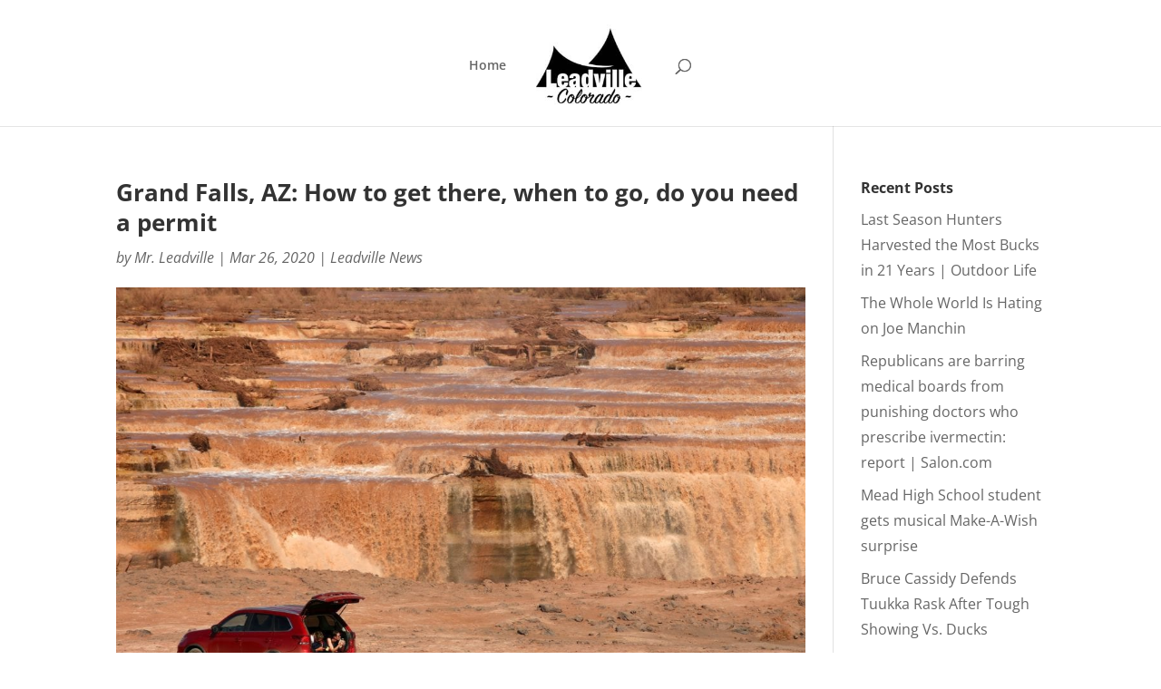

--- FILE ---
content_type: text/html; charset=utf-8
request_url: https://www.google.com/recaptcha/api2/aframe
body_size: 264
content:
<!DOCTYPE HTML><html><head><meta http-equiv="content-type" content="text/html; charset=UTF-8"></head><body><script nonce="EaTpDyeKons5PMmm3_OcOA">/** Anti-fraud and anti-abuse applications only. See google.com/recaptcha */ try{var clients={'sodar':'https://pagead2.googlesyndication.com/pagead/sodar?'};window.addEventListener("message",function(a){try{if(a.source===window.parent){var b=JSON.parse(a.data);var c=clients[b['id']];if(c){var d=document.createElement('img');d.src=c+b['params']+'&rc='+(localStorage.getItem("rc::a")?sessionStorage.getItem("rc::b"):"");window.document.body.appendChild(d);sessionStorage.setItem("rc::e",parseInt(sessionStorage.getItem("rc::e")||0)+1);localStorage.setItem("rc::h",'1769714289388');}}}catch(b){}});window.parent.postMessage("_grecaptcha_ready", "*");}catch(b){}</script></body></html>